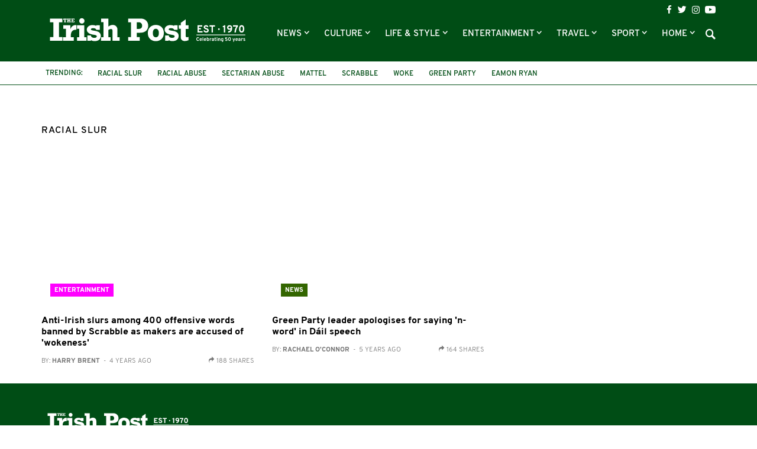

--- FILE ---
content_type: text/html; charset=UTF-8
request_url: https://www.irishpost.com/racial-slur
body_size: 6265
content:
<!DOCTYPE html>
<html lang="en">
    <head>
        <meta charset="utf-8">
        <meta http-equiv="X-UA-Compatible" content="IE=edge">
        <meta name="viewport" content="width=device-width, initial-scale=1, minimum-scale=1, maximum-scale=5">
        <link rel="canonical" href="https://www.irishpost.com/racial-slur" />
        <meta name="robots" content="index, follow">

        
        <title>racial slur | The Irish Post</title>
        <meta name="description" content="The latest racial slur news from The Irish Post">

        
        <link href="/css/app.css?id=de12750669863bb947bf" rel="stylesheet">
        <link rel="apple-touch-icon" href="https://www.irishpost.com/i/apple-touch-icon.png">
        <link rel="icon" sizes="192x192" href="https://www.irishpost.com/i/android-chrome-192x192.png">
        <link rel="shortcut icon" href="https://www.irishpost.com/favicon.ico?v=2">
        <meta name="author" content="">
        <meta name="theme-color" content="#004d15">

        
                            <meta property="fb:pages" content="68969193451" />
        
        
        <script type="text/javascript">
    (function(i,s,o,g,r,a,m){i['GoogleAnalyticsObject']=r;i[r]=i[r]||function(){
        (i[r].q=i[r].q||[]).push(arguments)},i[r].l=1*new Date();a=s.createElement(o),
        m=s.getElementsByTagName(o)[0];a.async=1;a.src=g;m.parentNode.insertBefore(a,m)
    })(window,document,'script','//www.google-analytics.com/analytics.js','ga');
    ga('create', 'UA-28063683-1', 'auto');ga('require', 'displayfeatures');

                        ga('set', 'dimension3', 'racial-slur');
                    ga('set', 'dimension4', 'web');
                ga('send', 'pageview');
    </script>

        
        <meta property='og:title' content="racial slur | The Irish Post">
<meta property='og:description' content="The latest racial slur news from The Irish Post">

    <meta property='og:type' content="article">
<meta property='og:url' content="https://www.irishpost.com/racial-slur">
<meta property='og:site_name' content="The Irish Post">
<meta property="og:locale" content="en_GB">

            <meta property='og:image' content="https://img.resized.co/irishpostcouk/[base64]/logo-medium.png?v=3">
        <meta property="og:image:width" content="647" />
    <meta property="og:image:height" content="340" />
<meta property="og:image:type" content="image/jpeg" />

<meta name="twitter:card" content="summary_large_image">
    <meta name="twitter:site" content="@theirishpost">
<meta name="twitter:url" content="https://www.irishpost.com/racial-slur">
<meta name="twitter:title" content="racial slur | The Irish Post">
<meta name="twitter:description" content="The latest racial slur news from The Irish Post">

    <meta name="twitter:image" content="https://img.resized.co/irishpostcouk/[base64]/logo-medium.png?v=3">
        <script>
    var unruly = window.unruly || {};
    unruly.native = unruly.native || {};
    unruly.native.siteId =1117077;
</script>
<script src="//video.unrulymedia.com/native/native-loader.js"></script>
        
        <script async data-cfasync="false" src="https://cdn.snigelweb.com/adengine/irishpost.com/loader.js" type="text/javascript"></script>

        <meta name="powered-by" content="PublisherPlus (http://www.publisherplus.ie/)" />

                    <script src="//snigelweb-com.videoplayerhub.com/videoloader.js" async></script>
                <script src="https://www.irishpost.com/vendor/mail-forms/js/main.js?v=1768516263"></script>
        <link rel="stylesheet" href="https://www.irishpost.com/vendor/mail-forms/css/theme.css?v=1768516263">
    </head>
    <body>
        <div id="fb-root"></div>
<script>(function(d, s, id) {
  var js, fjs = d.getElementsByTagName(s)[0];
  if (d.getElementById(id)) return;
  js = d.createElement(s); js.id = id;
  js.src = 'https://connect.facebook.net/en_GB/sdk.js#xfbml=1&version=v2.11&appId=707906022591584';
  fjs.parentNode.insertBefore(js, fjs);
}(document, 'script', 'facebook-jssdk'));</script>                <div class="wrapper">
            <header id="header">
                <div class="top-header">
                    <div class="container">
    <h1 class="logo">
        <a href="https://www.irishpost.com?ref=logo">
            <img src="https://www.irishpost.com/i/logo-50years.svg?v=5" alt="The Irish Post">
        </a>
    </h1>
    <div class="header-holder">
        <div class="top-bar">
    <ul class="social-icons">
        <li><a href="https://www.facebook.com/TheIrishPost" class="icon-facebook analytics" rel="external" data-category="Social bar Link" data-label="Social bar Icon" data-value="Facebook" aria-label="Visit our Facebook page"></a></li>
        <li><a href="https://twitter.com/@theirishpost" class="icon-twitter analytics" rel="external" data-category="Social bar Link" data-label="Social bar Icon" data-value="Twitter" aria-label="Visit our Twitter page"></a></li>
        <li><a href="https://www.instagram.com/theirishpost/" class="icon-instagram analytics" rel="external" data-category="Social bar Link" data-label="Social bar Icon" data-value="Instagram" aria-label="Visit our Instagram page"></a></li>
        <li><a href="https://www.youtube.com/channel/UCA0b8FnGN5QpSA-edkOJoqQ" class="icon-youtube analytics" rel="external" data-category="Social bar Link" data-label="Social bar Icon" data-value="Youtube" aria-label="Visit our YouTube channel"></a></li>
    </ul>
</div>        <div class="bottom-bar">
    <div class="form-holder">
    <form id="search-form" class="search-form">
        <div class="input-wrap">
            <input id="search-term" type="text" class="form-control">
            <button type="submit" class="btn-search">Search</button>
         </div>
    </form>
</div>    <nav class="navbar navbar-default" aria-label="Main Navigation">
    <button type="button" class="navbar-toggle collapsed" data-toggle="collapse" data-target="#bs-example-navbar-collapse-1" aria-expanded="false" aria-label="Toggle navigation">
        <span class="icon-bar"></span>
        <span class="icon-bar"></span>
        <span class="icon-bar"></span>
    </button>
    <div class="collapse navbar-collapse" id="bs-example-navbar-collapse-1">
        <ul class="nav navbar-nav">
                            <li class=" dropdown   " >
                    <a href="https://www.irishpost.com/news" title="News"  role="button" data-toggle="dropdown" class="disabled" >
                        News
                    </a>
                                            <span class="caret dropdown-toggle btn caret-travel" id="https://www.irishpost.com/news" data-toggle="dropdown"></span>
                        <ul class="dropdown-menu">
                                                            <li>
                                    <a href="https://www.irishpost.com/business" title="Business">Business</a>
                                </li>
                                                            <li>
                                    <a href="https://www.irishpost.com/ireland" title="News in Ireland">News in Ireland</a>
                                </li>
                                                            <li>
                                    <a href="https://www.irishpost.com/irish-in-britain" title="Irish in Britain">Irish in Britain</a>
                                </li>
                                                            <li>
                                    <a href="https://www.irishpost.com/america	" title="Irish in USA">Irish in USA</a>
                                </li>
                                                            <li>
                                    <a href="https://www.irishpost.com/canada" title="Irish in Canada">Irish in Canada</a>
                                </li>
                                                            <li>
                                    <a href="https://www.irishpost.com/australia	" title="Irish in Australia">Irish in Australia</a>
                                </li>
                                                            <li>
                                    <a href="https://www.irishpost.com/irish-abroad" title="Global">Global</a>
                                </li>
                                                    </ul>
                                    </li>
                            <li class=" dropdown   " >
                    <a href="https://www.irishpost.com/culture" title="Culture"  role="button" data-toggle="dropdown" class="disabled" >
                        Culture
                    </a>
                                            <span class="caret dropdown-toggle btn caret-travel" id="https://www.irishpost.com/culture" data-toggle="dropdown"></span>
                        <ul class="dropdown-menu">
                                                            <li>
                                    <a href="https://www.irishpost.com/history" title="Irish History">Irish History</a>
                                </li>
                                                            <li>
                                    <a href="https://www.irishpost.com/heritage" title="Heritage">Heritage</a>
                                </li>
                                                            <li>
                                    <a href="https://www.irishpost.com/genealogy" title="Genealogy">Genealogy</a>
                                </li>
                                                            <li>
                                    <a href="https://www.irishpost.com/community" title="Irish Community">Irish Community</a>
                                </li>
                                                            <li>
                                    <a href="https://www.irishpost.com/irish-language" title="Irish Language">Irish Language</a>
                                </li>
                                                            <li>
                                    <a href="https://www.irishpost.com/properties/property-for-sale" title="Property For Sale">Property For Sale</a>
                                </li>
                                                    </ul>
                                    </li>
                            <li class=" dropdown   " >
                    <a href="https://www.irishpost.com/life-style" title="Life &amp; Style"  role="button" data-toggle="dropdown" class="disabled" >
                        Life &amp; Style
                    </a>
                                            <span class="caret dropdown-toggle btn caret-travel" id="https://www.irishpost.com/life-style" data-toggle="dropdown"></span>
                        <ul class="dropdown-menu">
                                                            <li>
                                    <a href="https://www.irishpost.com/food-drink" title="Food &amp; Drink">Food &amp; Drink</a>
                                </li>
                                                            <li>
                                    <a href="https://www.irishpost.com/property" title="Property News">Property News</a>
                                </li>
                                                            <li>
                                    <a href="https://www.irishpost.com/shopping	" title="Shopping">Shopping</a>
                                </li>
                                                            <li>
                                    <a href="https://www.irishpost.com/jobs" title="Jobs">Jobs</a>
                                </li>
                                                            <li>
                                    <a href="https://www.irishpost.com/education" title="Education">Education</a>
                                </li>
                                                            <li>
                                    <a href="https://www.irishpost.com/moving" title="Move Abroad">Move Abroad</a>
                                </li>
                                                            <li>
                                    <a href="https://www.irishpost.com/properties/property-for-sale" title="Property For Sale">Property For Sale</a>
                                </li>
                                                    </ul>
                                    </li>
                            <li class=" dropdown   " >
                    <a href="https://www.irishpost.com/entertainment" title="Entertainment"  role="button" data-toggle="dropdown" class="disabled" >
                        Entertainment
                    </a>
                                            <span class="caret dropdown-toggle btn caret-travel" id="https://www.irishpost.com/entertainment" data-toggle="dropdown"></span>
                        <ul class="dropdown-menu">
                                                            <li>
                                    <a href="https://www.irishpost.com/video" title="Video">Video</a>
                                </li>
                                                            <li>
                                    <a href="https://www.irishpost.com/events" title="Events">Events</a>
                                </li>
                                                            <li>
                                    <a href="https://www.irishpost.com/jokes" title="Jokes &amp; Craic">Jokes &amp; Craic</a>
                                </li>
                                                            <li>
                                    <a href="https://www.irishpost.com/irish-dancing	" title="Irish Dancing">Irish Dancing</a>
                                </li>
                                                            <li>
                                    <a href="https://www.irishpost.com/books" title="Books">Books</a>
                                </li>
                                                            <li>
                                    <a href="https://www.irishpost.com/festivals" title="Festivals &amp; Gigs">Festivals &amp; Gigs</a>
                                </li>
                                                            <li>
                                    <a href="https://www.irishpost.com/animals" title="Animals">Animals</a>
                                </li>
                                                            <li>
                                    <a href="https://www.irishpost.com/viral" title="Viral">Viral</a>
                                </li>
                                                    </ul>
                                    </li>
                            <li class=" dropdown   " >
                    <a href="https://www.irishpost.com/travel" title="Travel"  role="button" data-toggle="dropdown" class="disabled" >
                        Travel
                    </a>
                                            <span class="caret dropdown-toggle btn caret-travel" id="https://www.irishpost.com/travel" data-toggle="dropdown"></span>
                        <ul class="dropdown-menu">
                                                            <li>
                                    <a href="https://www.irishpost.com/ireland-travel	" title="Travel Ireland">Travel Ireland</a>
                                </li>
                                                            <li>
                                    <a href="https://www.irishpost.com/air-travel	" title="Air Travel">Air Travel</a>
                                </li>
                                                            <li>
                                    <a href="https://www.irishpost.com/attractions" title="Attractions">Attractions</a>
                                </li>
                                                    </ul>
                                    </li>
                            <li class=" dropdown   " >
                    <a href="https://www.irishpost.com/sport" title="Sport"  role="button" data-toggle="dropdown" class="disabled" >
                        Sport
                    </a>
                                            <span class="caret dropdown-toggle btn caret-travel" id="https://www.irishpost.com/sport" data-toggle="dropdown"></span>
                        <ul class="dropdown-menu">
                                                            <li>
                                    <a href="https://www.irishpost.com/football" title="Football">Football</a>
                                </li>
                                                            <li>
                                    <a href="https://www.irishpost.com/gaa" title="GAA">GAA</a>
                                </li>
                                                            <li>
                                    <a href="https://www.irishpost.com/rugby" title="Rugby">Rugby</a>
                                </li>
                                                            <li>
                                    <a href="https://www.irishpost.com/racing" title="Racing">Racing</a>
                                </li>
                                                            <li>
                                    <a href="https://www.irishpost.com/boxing" title="Boxing">Boxing</a>
                                </li>
                                                            <li>
                                    <a href="https://www.irishpost.com/sport-2" title="Other Sports">Other Sports</a>
                                </li>
                                                    </ul>
                                    </li>
                            <li class=" dropdown hidden-xs  " >
                    <a href="https://www.irishpost.com" title="Home"  role="button" data-toggle="dropdown" class="disabled" >
                        Home
                    </a>
                                            <span class="caret dropdown-toggle btn caret-travel" id="https://www.irishpost.com" data-toggle="dropdown"></span>
                        <ul class="dropdown-menu">
                                                            <li>
                                    <a href="https://www.irishpost.com/comment" title="Opinion">Opinion</a>
                                </li>
                                                            <li>
                                    <a href="https://www.irishpost.com/about" title="About Us">About Us</a>
                                </li>
                                                            <li>
                                    <a href="https://www.irishpost.com/contact-us" title="Contact Us">Contact Us</a>
                                </li>
                                                            <li>
                                    <a href="https://www.irishpost.com/media-pack" title="Advertising">Advertising</a>
                                </li>
                                                            <li>
                                    <a href="http://theirishpostawards.com" title="Irish Post Awards">Irish Post Awards</a>
                                </li>
                                                            <li>
                                    <a href="https://www.irishpost.com/privacy-policy" title="Privacy Policy">Privacy Policy</a>
                                </li>
                                                            <li>
                                    <a href="https://www.irishpost.com/contribute" title="Contributors">Contributors</a>
                                </li>
                                                    </ul>
                                    </li>
                        <div class="more-menu">
                <div class="line">
                    <span>More</span>
                </div>
                <ul class="nav">
                                            <li>
                            <a href="https://www.irishpost.com/comment" title="Opinion">Opinion</a>
                        </li>
                                            <li>
                            <a href="https://www.irishpost.com/about" title="About Us">About Us</a>
                        </li>
                                            <li>
                            <a href="https://www.irishpost.com/contact-us" title="Contact Us">Contact Us</a>
                        </li>
                                            <li>
                            <a href="https://www.irishpost.com/media-pack" title="Advertising">Advertising</a>
                        </li>
                                            <li>
                            <a href="http://theirishpostawards.com" title="Irish Post Awards">Irish Post Awards</a>
                        </li>
                                            <li>
                            <a href="https://www.irishpost.com/privacy-policy" title="Privacy Policy">Privacy Policy</a>
                        </li>
                                            <li>
                            <a href="https://www.irishpost.com/contribute" title="Contributors">Contributors</a>
                        </li>
                                    </ul>
            </div>
        </ul>
    </div>
</nav>    <a class="icon-search"></a>
</div>    </div>
</div>                </div>
                <div class="bottom-header">
                    <div class="container trending-box">
	<strong class="title">Trending:</strong>
	<ul class="info-list">
	    	        <li><a href="https://www.irishpost.com/racial-slur" title="racial slur">racial slur</a></li>
	    	        <li><a href="https://www.irishpost.com/racial-abuse" title="racial abuse">racial abuse</a></li>
	    	        <li><a href="https://www.irishpost.com/sectarian-abuse" title="sectarian abuse">sectarian abuse</a></li>
	    	        <li><a href="https://www.irishpost.com/mattel" title="Mattel">Mattel</a></li>
	    	        <li><a href="https://www.irishpost.com/scrabble" title="Scrabble">Scrabble</a></li>
	    	        <li><a href="https://www.irishpost.com/woke" title="Woke">Woke</a></li>
	    	        <li><a href="https://www.irishpost.com/green-party" title="green party">green party</a></li>
	    	        <li><a href="https://www.irishpost.com/eamon-ryan" title="eamon ryan">eamon ryan</a></li>
	    	</ul>
</div>                </div>
            </header>
        </div>
                <main id="main-wrapper">
            <section class="add-block leaderboard-top container">
                
            </section>

                <div class="main-holder">
        <div class="container river default">
                            <section class="container section-title default">
                    <div class="headding-box">
                        <h1><span>racial slur</span></h1>
                    </div>
                </section>
                        <section class="river-wrapper">
                
                                <section class="posts-block">
    <div class="river">
                                                <div class="row flex-row">
                                            <div class="col-sm-6 col-md-4 ov-h standard-post">
        <div class="img-box">
            <a href="https://www.irishpost.com/entertainment/anti-irish-slurs-among-400-offensive-words-banned-by-scrabble-as-makers-are-accused-of-wokeness-209461" aria-label="Anti-Irish slurs among 400 offensive words banned by Scrabble as makers are accused of &#039;wokeness&#039;">
                <figure class="home-featured-image-container">
                    <picture>
                        <source srcset="https://img.resized.co/irishpostcouk/[base64]/60737.jpg" media="(min-width: 1200px)">
                        <source srcset="https://img.resized.co/irishpostcouk/[base64]/60737.jpg" media="(min-width: 992px)">
                        <source srcset="https://img.resized.co/irishpostcouk/[base64]/60737.jpg" media="(min-width: 769px)">
                        <source srcset="https://img.resized.co/irishpostcouk/[base64]/60737.jpg" media="(max-width: 768px)">
                        <img class="aligncenter lazyload" src="https://www.irishpost.com/i/no-image.png" srcset="https://img.resized.co/irishpostcouk/[base64]/60737.jpg" alt="" title="Anti-Irish slurs among 400 offensive words banned by Scrabble as makers are accused of &#039;wokeness&#039;" />
                    </picture>
                </figure>
            </a>
            <a href="https://www.irishpost.com/entertainment" aria-label="Entertainment"><span class="image-title entertainment hidden-xs">Entertainment</span></a>
        </div>
        <div class="text-box">
            <div class="title-holder visible-xs">
                <a href="https://www.irishpost.com/entertainment"><strong class="title entertainment">Entertainment</strong></a>
                <span class="sub-title">4 years ago</span>
            </div>
            <h2><a href="https://www.irishpost.com/entertainment/anti-irish-slurs-among-400-offensive-words-banned-by-scrabble-as-makers-are-accused-of-wokeness-209461">Anti-Irish slurs among 400 offensive words banned by Scrabble as makers are accused of &#039;wokeness&#039;</a></h2>
                            <div class="article-author">
                    <p>
                        <a href="https://www.irishpost.com/author/harry-brent">
                            By: <strong>Harry Brent</strong><span class="invisible-xs">&nbsp; - &nbsp;4 years ago</span>
                        </a>
                    </p>
                    <div class="share-count invisible-xs">
        <span class="ico icon-redo"></span>
        <span class="article-share-count">188 shares</span>
    </div>
                </div>
                    </div>
    </div>
                        
                                            <div class="col-sm-6 col-md-4 ov-h standard-post">
        <div class="img-box">
            <a href="https://www.irishpost.com/news/green-party-leader-apologises-for-use-of-n-word-in-dail-speech-186684" aria-label="Green Party leader apologises for saying &#039;n-word&#039; in Dáil speech">
                <figure class="home-featured-image-container">
                    <picture>
                        <source srcset="https://img.resized.co/irishpostcouk/[base64]/gettyimages-1196867917.jpg" media="(min-width: 1200px)">
                        <source srcset="https://img.resized.co/irishpostcouk/[base64]/gettyimages-1196867917.jpg" media="(min-width: 992px)">
                        <source srcset="https://img.resized.co/irishpostcouk/[base64]/gettyimages-1196867917.jpg" media="(min-width: 769px)">
                        <source srcset="https://img.resized.co/irishpostcouk/[base64]/gettyimages-1196867917.jpg" media="(max-width: 768px)">
                        <img class="aligncenter lazyload" src="https://www.irishpost.com/i/no-image.png" srcset="https://img.resized.co/irishpostcouk/[base64]/gettyimages-1196867917.jpg" alt="" title="Green Party leader apologises for saying &#039;n-word&#039; in Dáil speech" />
                    </picture>
                </figure>
            </a>
            <a href="https://www.irishpost.com/news" aria-label="News"><span class="image-title news hidden-xs">News</span></a>
        </div>
        <div class="text-box">
            <div class="title-holder visible-xs">
                <a href="https://www.irishpost.com/news"><strong class="title news">News</strong></a>
                <span class="sub-title">5 years ago</span>
            </div>
            <h2><a href="https://www.irishpost.com/news/green-party-leader-apologises-for-use-of-n-word-in-dail-speech-186684">Green Party leader apologises for saying &#039;n-word&#039; in Dáil speech</a></h2>
                            <div class="article-author">
                    <p>
                        <a href="https://www.irishpost.com/author/rachel">
                            By: <strong>Rachael O&#039;Connor</strong><span class="invisible-xs">&nbsp; - &nbsp;5 years ago</span>
                        </a>
                    </p>
                    <div class="share-count invisible-xs">
        <span class="ico icon-redo"></span>
        <span class="article-share-count">164 shares</span>
    </div>
                </div>
                    </div>
    </div>
                        
                                    </div>
                                        </div>
</section>
            </section>
            <section class="content-section">
                            </section>
        </div>
    </div>

            <div id="footer-form-container"></div>
            <div id="overlay-form-container"></div>
        </main>

        <footer id="footer">
    <div class="container">
        <div class="flex-container">
            <div class="left-box">
                <a href="https://www.irishpost.com?ref=logo">
                    <img class="footer-logo" src="https://www.irishpost.com/i/logo.svg?v=4" alt="The Irish Post">
                </a>
                <p>The Irish Post is the biggest selling national newspaper to the Irish in Britain.</p>
                <p>The Irish Post delivers all the latest Irish news to our online audience around the globe.</p>
            </div>
            <div class="right-box">
                <nav aria-label="Footer Navigation">
                    <ul>
                        <li><a href="https://www.irishpost.com/about">About Us</a></li>
                        <li><a href="https://www.irishpost.com/partners">Partners</a></li>
                        <li><a href="https://www.irishpost.com/contact-us">Contact Us</a></li>
                        <li><a href="https://www.irishpost.com/vacancies">Vacancies</a></li>
                        <li><a href="https://www.irishpost.com/media-pack">Media Pack</a></li>
                        <li><a target="_blank" href="http://theirishpostawards.com/">Irish Post Awards</a></li>
                        <li><a target="_blank" href="https://color.co.uk/">Print Services</a></li>
                    </ul>
                </nav>
                <nav>
                    <ul>
                        <li><a href="https://loot.com/motors/cars/">Cars</a></li>
                        <li><a href="https://loot.com/property/">Property</a></li>
                        <li><a href="https://loot.com/jobs/">Jobs</a></li>
                        <li><a href="https://loot.com/forsale/">For Sale</a></li>
                    </ul>
                </nav>
                <div class="copyright"><p>COPYRIGHT &copy; 2026. All rights reserved. Developed by <a href='https://www.square1.io/'>Square1</a></p></div>
            </div>
        </div>
    </div>
</footer>
        <div class="sticky-footer-container">
            <div class="ad-unit" id="adngin-bottom_adhesive_mobile-0" data-unit="bottom_adhesive_mobile" class="text-center visible-xs"></div>
            <div class="ad-unit" id="adngin-bottom_adhesive_desktop-0" data-unit="bottom_adhesive_desktop" class="text-center visible-lg"></div>
        </div>
        <span class="hidden" id="mpu-count" data-next="2"></span>
        <span class="hidden" id="river_leaderboard-count" data-next="1"></span>
        <script src="/js/app.js?id=c8c77ccd12c9b693a94c"></script>
    <script defer src="https://static.cloudflareinsights.com/beacon.min.js/vcd15cbe7772f49c399c6a5babf22c1241717689176015" integrity="sha512-ZpsOmlRQV6y907TI0dKBHq9Md29nnaEIPlkf84rnaERnq6zvWvPUqr2ft8M1aS28oN72PdrCzSjY4U6VaAw1EQ==" data-cf-beacon='{"version":"2024.11.0","token":"f9c0c31a5c664fc0bdc4b49692cd0c8c","r":1,"server_timing":{"name":{"cfCacheStatus":true,"cfEdge":true,"cfExtPri":true,"cfL4":true,"cfOrigin":true,"cfSpeedBrain":true},"location_startswith":null}}' crossorigin="anonymous"></script>
</body>
</html>